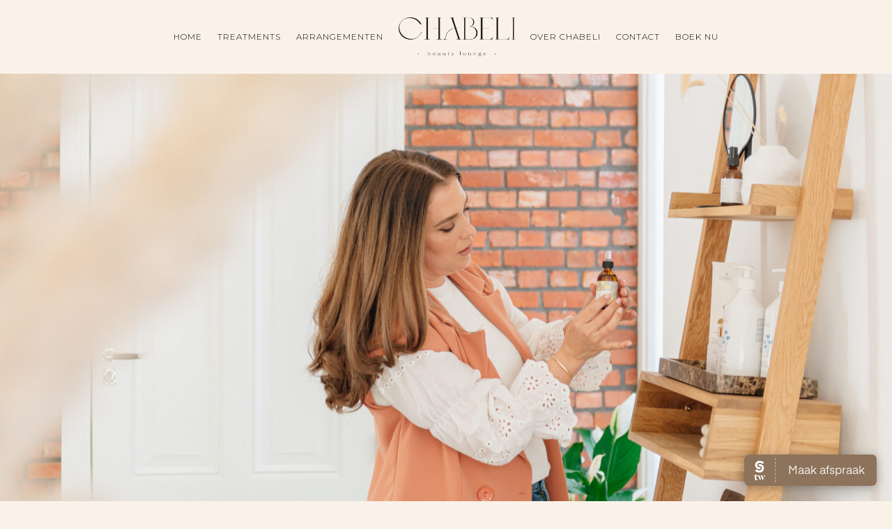

--- FILE ---
content_type: text/css
request_url: https://chabelibeautylounge.nl/wp-content/et-cache/20/et-core-unified-tb-64-tb-78-deferred-20.min.css?ver=1768591807
body_size: 1606
content:
@font-face{font-family:"Made Mirage";font-display:swap;src:url("https://chabelibeautylounge.nl/wp-content/uploads/et-fonts/MADE-Mirage-Regular-PERSONAL-USE.otf") format("opentype")}.et_pb_section_0_tb_header.et_pb_section{padding-top:0px;padding-bottom:0px;margin-top:0px;margin-bottom:0px;background-color:#FAF2E9!important}.et_pb_row_0_tb_header.et_pb_row{padding-top:15px!important;padding-bottom:15px!important;margin-top:0px!important;margin-bottom:0px!important;padding-top:15px;padding-bottom:15px}.et_pb_menu_0_tb_header.et_pb_menu ul li a,.et_pb_menu_1_tb_header.et_pb_menu ul li a{font-family:'Montserrat',Helvetica,Arial,Lucida,sans-serif;font-weight:300;text-transform:uppercase;font-size:12px;color:#000000!important;letter-spacing:1px}.et_pb_menu_0_tb_header.et_pb_menu{background-color:rgba(141,115,91,0)}.et_pb_menu_0_tb_header.et_pb_menu .nav li ul,.et_pb_menu_0_tb_header.et_pb_menu .et_mobile_menu,.et_pb_menu_0_tb_header.et_pb_menu .et_mobile_menu ul{background-color:rgba(141,115,91,0)!important}.et_pb_menu_0_tb_header .et_pb_menu_inner_container>.et_pb_menu__logo-wrap,.et_pb_menu_0_tb_header .et_pb_menu__logo-slot{width:18%;max-width:100%}.et_pb_menu_0_tb_header .et_pb_menu_inner_container>.et_pb_menu__logo-wrap .et_pb_menu__logo img,.et_pb_menu_0_tb_header .et_pb_menu__logo-slot .et_pb_menu__logo-wrap img,.et_pb_menu_1_tb_header .et_pb_menu_inner_container>.et_pb_menu__logo-wrap .et_pb_menu__logo img,.et_pb_menu_1_tb_header .et_pb_menu__logo-slot .et_pb_menu__logo-wrap img{height:auto;max-height:none}.et_pb_menu_0_tb_header .mobile_nav .mobile_menu_bar:before,.et_pb_menu_0_tb_header .et_pb_menu__icon.et_pb_menu__search-button,.et_pb_menu_0_tb_header .et_pb_menu__icon.et_pb_menu__close-search-button,.et_pb_menu_0_tb_header .et_pb_menu__icon.et_pb_menu__cart-button{color:#2ea3f2}.et_pb_section_1_tb_header.et_pb_section{padding-top:30px;padding-bottom:30px;background-color:#FAF2E9!important}.et_pb_row_1_tb_header.et_pb_row{padding-top:0px!important;padding-bottom:0px!important;padding-top:0px;padding-bottom:0px}.et_pb_menu_1_tb_header.et_pb_menu{background-color:#FAF2E9}.et_pb_menu_1_tb_header.et_pb_menu .nav li ul{background-color:#FAF2E9!important;border-color:#8D735B}.et_pb_menu_1_tb_header.et_pb_menu .et_mobile_menu{border-color:#8D735B}.et_pb_menu_1_tb_header.et_pb_menu .nav li ul.sub-menu a,.et_pb_menu_1_tb_header.et_pb_menu .et_mobile_menu a{color:#000000!important}.et_pb_menu_1_tb_header.et_pb_menu .nav li ul.sub-menu li.current-menu-item a{color:#8D735B!important}.et_pb_menu_1_tb_header.et_pb_menu .et_mobile_menu,.et_pb_menu_1_tb_header.et_pb_menu .et_mobile_menu ul{background-color:#FAF2E9!important}.et_pb_menu_1_tb_header .et_pb_menu_inner_container>.et_pb_menu__logo-wrap,.et_pb_menu_1_tb_header .et_pb_menu__logo-slot{width:60%;max-width:100%}.et_pb_menu_1_tb_header .mobile_nav .mobile_menu_bar:before,.et_pb_menu_1_tb_header .et_pb_menu__icon.et_pb_menu__search-button,.et_pb_menu_1_tb_header .et_pb_menu__icon.et_pb_menu__close-search-button,.et_pb_menu_1_tb_header .et_pb_menu__icon.et_pb_menu__cart-button{color:#8D735B}@media only screen and (min-width:981px){.et_pb_section_1_tb_header{display:none!important}}@media only screen and (min-width:768px) and (max-width:980px){.et_pb_section_1_tb_header{display:none!important}}@media only screen and (max-width:767px){.et_pb_section_0_tb_header{display:none!important}}@font-face{font-family:"Made Mirage";font-display:swap;src:url("https://chabelibeautylounge.nl/wp-content/uploads/et-fonts/MADE-Mirage-Regular-PERSONAL-USE.otf") format("opentype")}.et_pb_section_0_tb_footer.et_pb_section{padding-top:0px;padding-bottom:11px;background-color:#FAF2E9!important}.et_pb_text_0_tb_footer.et_pb_text,.et_pb_text_1_tb_footer.et_pb_text,.et_pb_text_2_tb_footer.et_pb_text,.et_pb_text_3_tb_footer.et_pb_text,.et_pb_text_4_tb_footer.et_pb_text,.et_pb_text_5_tb_footer.et_pb_text,.et_pb_text_6_tb_footer.et_pb_text,.et_pb_text_7_tb_footer.et_pb_text,.et_pb_text_8_tb_footer.et_pb_text,.et_pb_text_9_tb_footer.et_pb_text{color:#000000!important}.et_pb_text_0_tb_footer,.et_pb_text_2_tb_footer,.et_pb_text_5_tb_footer,.et_pb_text_7_tb_footer{font-family:'Made Mirage',Helvetica,Arial,Lucida,sans-serif;text-transform:uppercase;font-size:25px;letter-spacing:2px;margin-bottom:7px!important}.et_pb_text_1_tb_footer,.et_pb_text_3_tb_footer,.et_pb_text_6_tb_footer,.et_pb_text_8_tb_footer{font-family:'Montserrat',Helvetica,Arial,Lucida,sans-serif;font-weight:300;margin-top:13px!important}.et_pb_image_0_tb_footer{margin-top:14px!important;width:50%;text-align:left;margin-left:0}.et_pb_row_1_tb_footer.et_pb_row,.et_pb_row_3_tb_footer.et_pb_row{padding-top:0px!important;padding-bottom:0px!important;margin-top:-13px!important;margin-right:auto!important;margin-left:auto!important;padding-top:0px;padding-bottom:0px}.et_pb_text_4_tb_footer{font-family:'Montserrat',Helvetica,Arial,Lucida,sans-serif;font-weight:300;font-size:11px;margin-top:12px!important}.et_pb_text_4_tb_footer h1,.et_pb_text_9_tb_footer h1{font-family:'Montserrat',Helvetica,Arial,Lucida,sans-serif;font-weight:300}.et_pb_section_1_tb_footer.et_pb_section{padding-top:9px;padding-bottom:11px;background-color:#FAF2E9!important}.et_pb_text_9_tb_footer{line-height:1.6em;font-family:'Montserrat',Helvetica,Arial,Lucida,sans-serif;font-weight:300;font-size:11px;line-height:1.6em}.et_pb_image_0_tb_footer.et_pb_module{margin-left:auto!important;margin-right:auto!important}@media only screen and (min-width:981px){.et_pb_section_1_tb_footer{display:none!important}}@media only screen and (max-width:980px){.et_pb_image_0_tb_footer .et_pb_image_wrap img{width:auto}}@media only screen and (min-width:768px) and (max-width:980px){.et_pb_section_1_tb_footer{display:none!important}}@media only screen and (max-width:767px){.et_pb_section_0_tb_footer{display:none!important}.et_pb_image_0_tb_footer .et_pb_image_wrap img{width:auto}}@font-face{font-family:"Made Mirage";font-display:swap;src:url("https://chabelibeautylounge.nl/wp-content/uploads/et-fonts/MADE-Mirage-Regular-PERSONAL-USE.otf") format("opentype")}.et_pb_section_0{height:auto;min-height:auto}.et_pb_section_0.et_pb_section{margin-top:0px;margin-bottom:0px}.et_pb_fullwidth_header_0.et_pb_fullwidth_header .header-content h1,.et_pb_fullwidth_header_0.et_pb_fullwidth_header .header-content h2.et_pb_module_header,.et_pb_fullwidth_header_0.et_pb_fullwidth_header .header-content h3.et_pb_module_header,.et_pb_fullwidth_header_0.et_pb_fullwidth_header .header-content h4.et_pb_module_header,.et_pb_fullwidth_header_0.et_pb_fullwidth_header .header-content h5.et_pb_module_header,.et_pb_fullwidth_header_0.et_pb_fullwidth_header .header-content h6.et_pb_module_header{font-size:44px}.et_pb_fullwidth_header.et_pb_fullwidth_header_0{background-image:url(https://chabelibeautylounge.nl/wp-content/uploads/2023/04/Chabeli-36-scaled.jpeg)}.et_pb_section_1.et_pb_section{padding-top:60px;padding-bottom:24px;background-color:#FAF2E9!important}.et_pb_row_0.et_pb_row,.et_pb_row_1.et_pb_row,.et_pb_row_3.et_pb_row{padding-bottom:0px!important;padding-bottom:0px}.et_pb_divider_0:before,.et_pb_divider_1:before,.et_pb_divider_2:before{border-top-color:#000000}.et_pb_text_0 h4,.et_pb_text_3 h4,.et_pb_text_6 h4{font-family:'Montserrat',Helvetica,Arial,Lucida,sans-serif;font-weight:700;text-transform:uppercase;font-size:14px;color:#8D735B!important;letter-spacing:1px;line-height:1.4em}.et_pb_text_0{background-color:#faf2e9;padding-right:30px!important;margin-bottom:0px!important;z-index:10;position:absolute!important;top:0px;bottom:auto;left:0px;right:auto}.et_pb_text_1{font-family:'Made Mirage',Helvetica,Arial,Lucida,sans-serif;font-size:11px;margin-bottom:15px!important}.et_pb_text_1 h1{font-family:'Made Mirage',Helvetica,Arial,Lucida,sans-serif;font-size:40px;letter-spacing:2px}.et_pb_text_2,.et_pb_text_5,.et_pb_text_9,.et_pb_text_11,.et_pb_text_13,.et_pb_text_15,.et_pb_text_17,.et_pb_text_19{line-height:1.8em;font-weight:300;line-height:1.8em}.et_pb_image_0 .et_pb_image_wrap{border-radius:362px 362px 362px 362px;overflow:hidden;box-shadow:10px 10px 55px -21px rgba(0,0,0,0.3)}.et_pb_image_0 .et_pb_image_wrap img{max-height:none}.et_pb_image_0{width:51%;transform:translateX(15px) translateY(0px);text-align:left;margin-left:0}.et_pb_section_2.et_pb_section{padding-top:30px;padding-bottom:0px;background-color:#faf2e9!important}.et_pb_row_1,body #page-container .et-db #et-boc .et-l .et_pb_row_1.et_pb_row,body.et_pb_pagebuilder_layout.single #page-container #et-boc .et-l .et_pb_row_1.et_pb_row,body.et_pb_pagebuilder_layout.single.et_full_width_page #page-container #et-boc .et-l .et_pb_row_1.et_pb_row,.et_pb_row_2,body #page-container .et-db #et-boc .et-l .et_pb_row_2.et_pb_row,body.et_pb_pagebuilder_layout.single #page-container #et-boc .et-l .et_pb_row_2.et_pb_row,body.et_pb_pagebuilder_layout.single.et_full_width_page #page-container #et-boc .et-l .et_pb_row_2.et_pb_row,.et_pb_row_3,body #page-container .et-db #et-boc .et-l .et_pb_row_3.et_pb_row,body.et_pb_pagebuilder_layout.single #page-container #et-boc .et-l .et_pb_row_3.et_pb_row,body.et_pb_pagebuilder_layout.single.et_full_width_page #page-container #et-boc .et-l .et_pb_row_3.et_pb_row{max-width:700px}.et_pb_text_3{background-color:#faf2e9;padding-right:30px!important;padding-left:30px!important;margin-bottom:0px!important;z-index:10;position:absolute!important;top:0px;bottom:auto;left:50%;right:auto;transform:translateX(-50%)}.et_pb_row_2.et_pb_row{padding-bottom:0px!important;margin-right:auto!important;margin-bottom:11px!important;margin-left:auto!important;padding-bottom:0px}.et_pb_text_4{font-family:'Made Mirage',Helvetica,Arial,Lucida,sans-serif;text-transform:uppercase}.et_pb_text_4 h2,.et_pb_text_7 h2{font-family:'Made Mirage',Helvetica,Arial,Lucida,sans-serif;font-size:40px;letter-spacing:2px;line-height:1.2em}.et_pb_code_0{margin-bottom:23px!important}.et_pb_section_3.et_pb_section{padding-top:0px;padding-bottom:29px;background-color:#faf2e9!important}.et_pb_text_6{background-color:#faf2e9;padding-right:30px!important;padding-left:30px!important;margin-bottom:1px!important;z-index:10;position:absolute!important;top:0px;bottom:auto;left:50%;right:auto;transform:translateX(-50%)}.et_pb_text_7{font-family:'Made Mirage',Helvetica,Arial,Lucida,sans-serif;text-transform:uppercase;min-height:32px;margin-top:36px!important}.et_pb_row_4.et_pb_row{padding-top:0px!important;margin-top:18px!important;margin-right:auto!important;margin-left:auto!important;padding-top:0px}.et_pb_text_8,.et_pb_text_10,.et_pb_text_12,.et_pb_text_14,.et_pb_text_16,.et_pb_text_18{line-height:1.8em;font-family:'Made Mirage',Helvetica,Arial,Lucida,sans-serif;font-weight:300;font-size:25px;letter-spacing:2px;line-height:1.8em;margin-bottom:5px!important}.et_pb_row_5.et_pb_row{padding-top:18px!important;padding-top:18px}.et_pb_button_0_wrapper .et_pb_button_0,.et_pb_button_0_wrapper .et_pb_button_0:hover{padding-top:12px!important;padding-right:24px!important;padding-bottom:12px!important;padding-left:24px!important}body #page-container .et_pb_section .et_pb_button_0{color:#FFFFFF!important;border-width:0px!important;border-radius:92px;letter-spacing:1px;font-size:12px;font-weight:700!important;text-transform:uppercase!important;background-color:#8D735B}body #page-container .et_pb_section .et_pb_button_0:hover{color:#8D735B!important;border-color:#8D735B!important;border-width:2px!important;background-image:initial;background-color:#FAF2E9}body #page-container .et_pb_section .et_pb_button_0:after{font-size:1.6em}body.et_button_custom_icon #page-container .et_pb_button_0:after{font-size:12px}body #page-container .et_pb_section .et_pb_button_0:hover:after{color:#8D735B}.et_pb_button_0,.et_pb_button_0_wrapper .et_pb_button_0,.et_pb_button_0_wrapper .et_pb_button_0:hover{transition:color 300ms ease 0ms,background-color 300ms ease 0ms,border 300ms ease 0ms,padding 300ms ease 0ms}.et_pb_button_0,.et_pb_button_0:after{transition:all 300ms ease 0ms}.et_pb_image_0.et_pb_module,.et_pb_code_0.et_pb_module{margin-left:auto!important;margin-right:auto!important}.et_pb_button_0_wrapper .et_pb_button_0:hover,.et_pb_button_0_wrapper .et_pb_button_0:hover:hover{padding-top:10px!important;padding-right:35px!important;padding-bottom:10px!important}@media only screen and (min-width:981px){.et_pb_code_0{width:80%}}@media only screen and (max-width:980px){.et_pb_section_0{height:auto;min-height:auto}.et_pb_section_0.et_pb_section{margin-top:0px;margin-bottom:0px}.et_pb_fullwidth_header.et_pb_fullwidth_header_0{background-color:initial}.et_pb_text_1 h1{font-size:40px}.et_pb_text_2,.et_pb_text_5,.et_pb_text_8,.et_pb_text_9,.et_pb_text_10,.et_pb_text_11,.et_pb_text_12,.et_pb_text_13,.et_pb_text_14,.et_pb_text_15,.et_pb_text_16,.et_pb_text_17,.et_pb_text_18,.et_pb_text_19{font-size:15px}.et_pb_image_0 .et_pb_image_wrap img{max-height:400px;width:auto}.et_pb_image_0{text-align:center;margin-left:auto;margin-right:auto}.et_pb_section_2.et_pb_section,.et_pb_section_3.et_pb_section{padding-top:30px;padding-bottom:29px}.et_pb_text_4 h2,.et_pb_text_7 h2{font-size:32px}.et_pb_code_0{width:80%}body #page-container .et_pb_section .et_pb_button_0:after{display:inline-block;opacity:0}body #page-container .et_pb_section .et_pb_button_0:hover:after{opacity:1}}@media only screen and (min-width:768px) and (max-width:980px){.et_pb_image_0{display:none!important}}@media only screen and (max-width:767px){.et_pb_section_0{height:auto;min-height:auto}.et_pb_section_0.et_pb_section{margin-top:-81px;margin-bottom:-117px}.et_pb_text_1 h1,.et_pb_text_4 h2,.et_pb_text_7 h2{font-size:35px}.et_pb_text_2,.et_pb_text_5,.et_pb_text_9,.et_pb_text_11,.et_pb_text_13,.et_pb_text_15,.et_pb_text_17,.et_pb_text_19{font-size:14px}.et_pb_image_0 .et_pb_image_wrap img{max-height:400px;width:auto}.et_pb_image_0{display:none!important}.et_pb_section_2.et_pb_section,.et_pb_section_3.et_pb_section{padding-top:0px;margin-top:-25px}.et_pb_text_4{margin-top:-25px!important;margin-bottom:15px!important}.et_pb_code_0{width:100%}.et_pb_text_7{margin-top:40px!important;margin-bottom:5px!important}.et_pb_text_8,.et_pb_text_10,.et_pb_text_12,.et_pb_text_14,.et_pb_text_16,.et_pb_text_18{font-size:25px}body #page-container .et_pb_section .et_pb_button_0:after{display:inline-block;opacity:0}body #page-container .et_pb_section .et_pb_button_0:hover:after{opacity:1}}